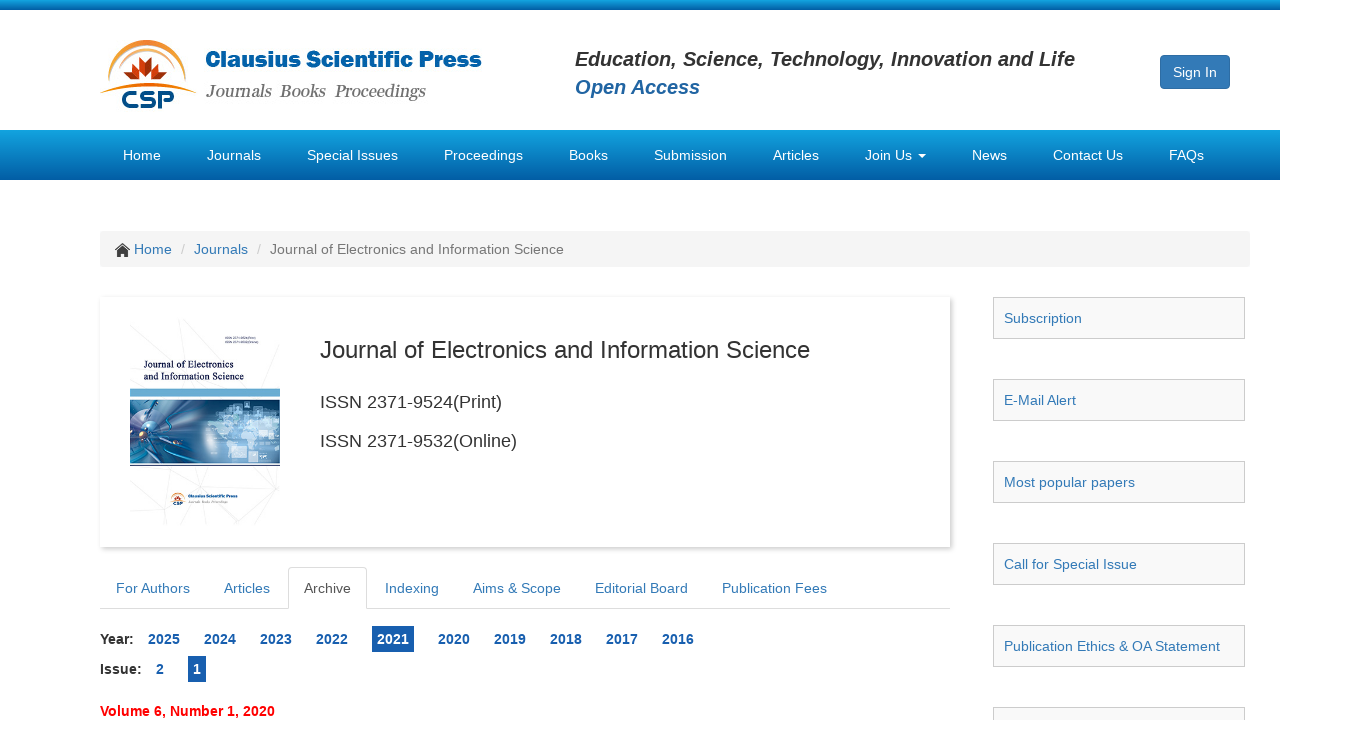

--- FILE ---
content_type: text/html; charset=UTF-8
request_url: https://www.clausiuspress.com/journal/JEIS/archive.html?pubYear=2021&issue=1
body_size: 6346
content:
<!DOCTYPE HTML>
<html>
<head>
	<meta charset="utf-8">
	<meta http-equiv="X-UA-Compatible" content="IE=edge">
	<meta name="author" content="Legend IT Inc,Ottawa,Canada,Website Building,Website Management,Website Hosting,Search Engine Optimization,Social Media Marketing,Wechat APPs,Android APPs,Menu Design,Flyer Design,Logo Design">
	<title>
		Journal of Electronics and Information Science	</title>
	<link href="/assets/default/img/logo_icon.png" type="image/x-icon" rel="icon" />
	<link href="/assets/common/bootstrap/bootstrap.min.css" rel="stylesheet">
        <link href="/assets/common/bxslider/jquery.bxslider.css" rel="stylesheet" type="text/css">
	<script src="/assets/3a02383f/jquery.min.js"></script>
	<script src="/assets/3a02383f/jui/js/jquery-ui.min.js"></script>
	<script src="/assets/3a02383f/jquery.yii.js"></script>
	<script src="/assets/common/bootstrap/bootstrap.min.js"></script>
        <script src="/assets/common/bxslider/jquery.bxslider.min.js" type="text/javascript"></script>
	<!--[if lt IE 9]>
          <script src="//cdn.bootcss.com/html5shiv/3.7.2/html5shiv.min.js"></script>
          <script src="//cdn.bootcss.com/respond.js/1.4.2/respond.min.js"></script>
        <![endif]-->
        <script type="text/javascript">
            $(function () {
                $('.bxslider').bxSlider({
                    minSlides: 5,
                    maxSlides: 5,
                    slideWidth: 220,
                    slideMargin: 40,
                    ticker: true,
                    speed: 50000
                });
            });
        </script>
        <script>
	  (function(i,s,o,g,r,a,m){i['GoogleAnalyticsObject']=r;i[r]=i[r]||function(){
	  (i[r].q=i[r].q||[]).push(arguments)},i[r].l=1*new Date();a=s.createElement(o),
	  m=s.getElementsByTagName(o)[0];a.async=1;a.src=g;m.parentNode.insertBefore(a,m)
	  })(window,document,'script','https://www.google-analytics.com/analytics.js','ga');
	  ga('create', 'UA-85102717-1', 'auto');
	  ga('send', 'pageview');
	</script>
	<style>
		body{padding-top: 0px; font-family: Arial, 'Helvetica Neue', Helvetica, sans-serif;}
		.navbar-nav li{float: left; padding-left: 8px; padding-right: 8px;}
		.navbar-nav li a:link, .navbar-nav li a:visited{color: white;}
		.navbar-nav li a:hover{color: red;}
		//.navbar-nav li.active a:link, .navbar-nav li.active a:visited{color: #0878bb; background: white; border: 2px solid #0878bb; height: 50px;}
		.navbar-nav li ul.dropdown-menu li{float: none; padding-left: 0px; padding-right: 0px; background: #097fc1;}
		.navbar-nav li ul.dropdown-menu li a:hover{color: red;}
		.navbar-nav li ul.dropdown-menu li.active a:link, .navbar-nav li ul.dropdown-menu li.active a:visited{color: black; background: #e7e7e7;}
		.bxslider li{height: 230px;}
	</style>
</head>
<body>
	<div style="margin: 0 auto; width: 1350px; height: 10px; background: url(/assets/default/img/bg_top.png) repeat-x;">
	
	</div>
	
	<div style="margin: 0 auto; width: 1350px;">
		<div style="margin: 0 auto; width: 1150px; height: 120px; padding-top: 10px; padding-bottom: 10px;">
			<div style="float: left; width: 475px; padding-top: 20px;">
				<a href="/"><img src="/assets/default/img/logo.jpg" style="width: 382px; height: 74px;"></a>
			</div>
			<div style="float: left; width: 585px; padding-top: 25px;">
				<em style="font-size: 20px; font-weight: bold;">Education, Science, Technology, Innovation and Life</em><br>
				<em style="font-size: 20px; font-weight: bold; color: #2165a3;">Open Access</em>
			</div>
			<div style="float: left; width: 80px; padding-top: 35px;">
				<a href="/submission.html" class="btn btn-primary" role="button">Sign In</a>
			</div>
		</div>
	</div>
	
	<nav style="margin: 0 auto; width: 1350px; background: url(/assets/default/img/bg_nav.png) repeat-x;">
		<div style="margin: 0 auto; width: 1150px; height: 51px;">
			<ul class="nav navbar-nav list-inline">
				<li >
					<a href="/">Home</a>
				</li>
				<li class="active">
					<a href="/journal/index.html">Journals</a>
				</li>
				<li >
					<a href="/specialissue.html">Special Issues</a>
				</li>
				<li >
					<a href="/conference/index.html">Proceedings</a>
				</li>
				<li >
						<a href="/book.html">Books</a>
				</li>
				<li >
					<a href="/submission.html" target="_blank">Submission</a>
				</li>
				<li >
					<a href="/articles.html">Articles</a>
				</li>
				<li class="dropdown">
				        <a href="#" class="dropdown-toggle" data-toggle="dropdown" role="button" aria-haspopup="true" aria-expanded="false">Join Us <span class="caret"></span></a>
				        <ul class="dropdown-menu">
					        <li >
					        	<a href="/joinus/reviewer.html">Join Reviewer Team</a>
					        </li>
					        <li >
					            	<a href="/joinus/editorialBoard.html">Join Editorial Board</a>
					        </li>
					        <li >
					            	<a href="/joinus/editorInChief.html">Join Editor-in-chief Group</a>
					         </li>
					         <li role="separator" class="divider"></li>
					         <li >
					            	<a href="/joinus/responsibilities.html">Responsibilities</a>
					         </li>
					         <li >
					            	<a href="/joinus/qualification.html">Qualification & Requirement</a>
					          </li>
				        </ul>
				</li>
				<li >
					<a href="/news.html">News</a>
				</li>
				<li >
					<a href="/contact.html">Contact Us</a>
				</li>
				<li >
					<a href="/faq.html">FAQs</a>
				</li>
			</ul>
		</div>
	</nav>
	
	<div style="clear: both; margin: 0 auto; width: 1350px;">
		<div style="margin: 50px auto; width: 1150px; background: #fafbfc;">
						<ol class="breadcrumb">
				<li>
			  		<img src="/assets/default/img/icon_home.png" width="15px">
			  		<a href="/">Home</a>
			  	</li>
			  	<li><a href="/journal/index.html">Journals</a></li>
				<li class="active">Journal of Electronics and Information Science</li>
			</ol>
			
			<div style="margin: 20px 0px 60px 0px;">
				<div style="float: left; width: 850px; margin: 10px 30px 0px 0px;">
					<div style="clear: both; width: 850px; height: 250px; margin: 0px 0px 20px 0px; padding: 20px 0px 20px 0px; box-shadow: 2px 2px 5px #cccccc;">
						<div style="float: left; width: 210px; margin-right: 10px;">
							<img class="center-block" src="/assets/default/img/journal/journal_1617866261.jpg" width="150px">
						</div>
						<div style="float: left; width: 620px;">
							<h3>Journal of Electronics and Information Science</h3>
															<h4 style="margin-top: 30px;">ISSN 2371-9524(Print)</h4>
																						<h4 style="margin-top: 20px;">ISSN 2371-9532(Online)</h4>
													</div>
					</div>
					<div style="clear: both; width: 850px;">
						<ul class="nav nav-tabs">
							<li  role="presentation">
								<a href="/journal/JEIS/forAuthors.html">For Authors</a>
							</li>
							<li  role="presentation">
								<a href="/journal/JEIS.html">Articles</a>
							</li>
							<li class="active" role="presentation">
								<a href="/journal/JEIS/archive.html?pubYear=&issue=">Archive</a>
							</li>
							<li  role="presentation">
								<a href="/journal/JEIS/indexing.html">Indexing</a>
							</li>
							<li  role="presentation">
								<a href="/journal/JEIS/aimScope.html">Aims & Scope</a>
							</li>
							<li  role="presentation">
								<a href="/journal/JEIS/editorialBoard.html">Editorial Board</a>
							</li>
							<li  role="presentation">
								<a href="/journal/JEIS/apc.html">Publication Fees</a>
							</li>
						</ul>
						
						
<div id="content">
	<script type="text/javascript">
	$(function(){
		$('.issueClick').click(function(){
			journalAbbr = 'JEIS';
			issue = $(this).text();
			pubYear = $('#publication_year').find('.currYear a').text();
			$(this).attr('href','http://clausiuspress.com/journal/'+journalAbbr+'/archive.html?pubYear='+pubYear+'&issue='+issue);
		});
		
		$('.download').click(function(){
			var articleId = $(this).attr('name');
			$.ajax({
				type: 'POST',
			  	url: '/article/download.html',
			  	data: {articleId:articleId},
			});
		});
	});
</script>

<div>
	<style type="text/css">
		#publication_year{margin: 20px 0px 10px 0px;}
		#publication_year span{margin: 0px 10px 0px 10px;}
		#publication_year span a:link, #publication_year span a:visited{color: #185faf; font-weight: bold; text-decoration: none;}
		#publication_year span a:hover{color: red; font-weight: bold; text-decoration: none;}
		#publication_year .currYear a:link, #publication_year .currYear a:visited{color: white; background: #185faf; padding: 5px 5px 5px 5px;}
		#publication_issue{margin: 0px 0px 20px 0px;}
		#publication_issue span{margin: 0px 10px 0px 10px;}
		#publication_issue a:link, #publication_issue a:visited{color: #185faf; font-weight: bold; text-decoration: none;}
		#publication_issue a:hover{color: red; font-weight: bold; text-decoration: none;}
		#publication_issue .currIssue a:link, #publication_issue .currIssue a:visited{color: white; background: #185faf; padding: 5px 5px 5px 5px;}
	</style>
	<div id="publication_year">
		<b>Year:</b>
					<span ><a href="/journal/JEIS/archive.html?pubYear=2025&issue=">2025</a></span>
					<span ><a href="/journal/JEIS/archive.html?pubYear=2024&issue=">2024</a></span>
					<span ><a href="/journal/JEIS/archive.html?pubYear=2023&issue=">2023</a></span>
					<span ><a href="/journal/JEIS/archive.html?pubYear=2022&issue=">2022</a></span>
					<span class="currYear"><a href="/journal/JEIS/archive.html?pubYear=2021&issue=">2021</a></span>
					<span ><a href="/journal/JEIS/archive.html?pubYear=2020&issue=">2020</a></span>
					<span ><a href="/journal/JEIS/archive.html?pubYear=2019&issue=">2019</a></span>
					<span ><a href="/journal/JEIS/archive.html?pubYear=2018&issue=">2018</a></span>
					<span ><a href="/journal/JEIS/archive.html?pubYear=2017&issue=">2017</a></span>
					<span ><a href="/journal/JEIS/archive.html?pubYear=2016&issue=">2016</a></span>
			</div>
	<div id="publication_issue">
		<b>Issue:</b> 
					<span ><a href="" class="issueClick">2</a></span>
					<span class="currIssue"><a href="" class="issueClick">1</a></span>
			</div>
	<div style="line-height: 180%;">
		<span style="color: red; font-weight: bold;">Volume 6, Number 1, 2020</span><br>
			</div>
			<div style="padding: 10px 5px 10px 5px; margin: 20px 0px 20px 0px; border: 1px solid #dddddd;">
			<p style="font-size: 17px; font-weight: bold;"><a href="/article/1585.html">Design and implementation of efficient Learning platform based on SpringBoot Framework</a></p>
			<p class="h5">
				Guanhong Chen, Jiangming Xu			</p>
			<p class="h5">
				<a href="/article/1585.html#abstract">Abstract</a> |
				<a href="/article/1585.html#references">References</a> |
				<a href="/assets/default/article/2021/07/09/article_1625814185.pdf" class="download" name="1585">PDF</a> |
				<a href="/article/1585.html">HTML</a> |
				Pub. Date: Dec 7, 2020			</p>
			<p class="h5">
				DOI: <a href="https://dx.doi.org/10.23977/jeis.2021.61011" target="_blank">10.23977/jeis.2021.61011</a> |
				Downloads: <font color="red">2991</font> |
				Views: <font color="red">11954</font>
			</p>
		</div>
			<div style="padding: 10px 5px 10px 5px; margin: 20px 0px 20px 0px; border: 1px solid #dddddd;">
			<p style="font-size: 17px; font-weight: bold;"><a href="/article/1584.html">Vespa mandarina diffusion model based on AdaBoost and CNN</a></p>
			<p class="h5">
				Zerong Wang, Yiran Wang			</p>
			<p class="h5">
				<a href="/article/1584.html#abstract">Abstract</a> |
				<a href="/article/1584.html#references">References</a> |
				<a href="/assets/default/article/2021/07/09/article_1625813913.pdf" class="download" name="1584">PDF</a> |
				<a href="/article/1584.html">HTML</a> |
				Pub. Date: Jul 9, 2021			</p>
			<p class="h5">
				DOI: <a href="https://dx.doi.org/10.23977/jeis.2021.61010" target="_blank">10.23977/jeis.2021.61010</a> |
				Downloads: <font color="red">15</font> |
				Views: <font color="red">1863</font>
			</p>
		</div>
			<div style="padding: 10px 5px 10px 5px; margin: 20px 0px 20px 0px; border: 1px solid #dddddd;">
			<p style="font-size: 17px; font-weight: bold;"><a href="/article/1494.html">Power Budget Analysis of a Distributed 5G EPON Network</a></p>
			<p class="h5">
				Syed R.Zaidi<sup>*</sup>			</p>
			<p class="h5">
				<a href="/article/1494.html#abstract">Abstract</a> |
				<a href="/article/1494.html#references">References</a> |
				<a href="/assets/default/article/2021/07/05/article_1625533531.pdf" class="download" name="1494">PDF</a> |
				<a href="/article/1494.html">HTML</a> |
				Pub. Date: Jul 5, 2021			</p>
			<p class="h5">
				DOI: <a href="https://dx.doi.org/10.23977/jeis.2021.61009" target="_blank">10.23977/jeis.2021.61009</a> |
				Downloads: <font color="red">18</font> |
				Views: <font color="red">1786</font>
			</p>
		</div>
			<div style="padding: 10px 5px 10px 5px; margin: 20px 0px 20px 0px; border: 1px solid #dddddd;">
			<p style="font-size: 17px; font-weight: bold;"><a href="/article/1223.html">A New Link Isolation Algorithm based on Complex Network Theory for Preventing Cascading Failures in Power Grid</a></p>
			<p class="h5">
				Jinhang Lin, Yijia Zhang<sup>*</sup>, Xinling Guo, Jiayin Chen			</p>
			<p class="h5">
				<a href="/article/1223.html#abstract">Abstract</a> |
				<a href="/article/1223.html#references">References</a> |
				<a href="/assets/default/article/2021/06/15/article_1623807911.pdf" class="download" name="1223">PDF</a> |
				<a href="/article/1223.html">HTML</a> |
				Pub. Date: Jun 16, 2021			</p>
			<p class="h5">
				DOI: <a href="https://dx.doi.org/10.23977/jeis.2021.61008" target="_blank">10.23977/jeis.2021.61008</a> |
				Downloads: <font color="red">22</font> |
				Views: <font color="red">2248</font>
			</p>
		</div>
			<div style="padding: 10px 5px 10px 5px; margin: 20px 0px 20px 0px; border: 1px solid #dddddd;">
			<p style="font-size: 17px; font-weight: bold;"><a href="/article/1202.html">Optimal design of heat dissipation based on the first seabed data center in China</a></p>
			<p class="h5">
				Yujian Tang<sup>*</sup>, Xinyu Ye, Zhixin Qi			</p>
			<p class="h5">
				<a href="/article/1202.html#abstract">Abstract</a> |
				<a href="/article/1202.html#references">References</a> |
				<a href="/assets/default/article/2021/06/01/article_1622599489.pdf" class="download" name="1202">PDF</a> |
				<a href="/article/1202.html">HTML</a> |
				Pub. Date: Jun 2, 2021			</p>
			<p class="h5">
				DOI: <a href="https://dx.doi.org/10.23977/jeis.2021.61007" target="_blank">10.23977/jeis.2021.61007</a> |
				Downloads: <font color="red">28</font> |
				Views: <font color="red">2226</font>
			</p>
		</div>
			<div style="padding: 10px 5px 10px 5px; margin: 20px 0px 20px 0px; border: 1px solid #dddddd;">
			<p style="font-size: 17px; font-weight: bold;"><a href="/article/1201.html">Research on new food supply system based on optimization system</a></p>
			<p class="h5">
				Zhuangzhuang Li<sup>*</sup>			</p>
			<p class="h5">
				<a href="/article/1201.html#abstract">Abstract</a> |
				<a href="/article/1201.html#references">References</a> |
				<a href="/assets/default/article/2021/06/01/article_1622599316.pdf" class="download" name="1201">PDF</a> |
				<a href="/article/1201.html">HTML</a> |
				Pub. Date: Jun 2, 2021			</p>
			<p class="h5">
				DOI: <a href="https://dx.doi.org/10.23977/jeis.2021.61006" target="_blank">10.23977/jeis.2021.61006</a> |
				Downloads: <font color="red">7</font> |
				Views: <font color="red">1855</font>
			</p>
		</div>
			<div style="padding: 10px 5px 10px 5px; margin: 20px 0px 20px 0px; border: 1px solid #dddddd;">
			<p style="font-size: 17px; font-weight: bold;"><a href="/article/1200.html">Establishment of UAV Path Planning Model Based on Ant Colony and Simulated Annealing Algorithm</a></p>
			<p class="h5">
				Li Chen<sup>*</sup>, Xueli Chen, Chenfa Xiao			</p>
			<p class="h5">
				<a href="/article/1200.html#abstract">Abstract</a> |
				<a href="/article/1200.html#references">References</a> |
				<a href="/assets/default/article/2021/06/01/article_1622599100.pdf" class="download" name="1200">PDF</a> |
				<a href="/article/1200.html">HTML</a> |
				Pub. Date: Jun 2, 2021			</p>
			<p class="h5">
				DOI: <a href="https://dx.doi.org/10.23977/jeis.2021.61005" target="_blank">10.23977/jeis.2021.61005</a> |
				Downloads: <font color="red">32</font> |
				Views: <font color="red">2255</font>
			</p>
		</div>
			<div style="padding: 10px 5px 10px 5px; margin: 20px 0px 20px 0px; border: 1px solid #dddddd;">
			<p style="font-size: 17px; font-weight: bold;"><a href="/article/912.html">Analysis of Hornet Forecast Model based on Fuzzy Theory</a></p>
			<p class="h5">
				Qian Chen<sup>*</sup>			</p>
			<p class="h5">
				<a href="/article/912.html#abstract">Abstract</a> |
				<a href="/article/912.html#references">References</a> |
				<a href="/assets/default/article/2021/04/27/article_1619513497.pdf" class="download" name="912">PDF</a> |
				<a href="/article/912.html">HTML</a> |
				Pub. Date: Apr 27, 2021			</p>
			<p class="h5">
				DOI: <a href="https://dx.doi.org/10.23977/jeis.2021.61004" target="_blank">10.23977/jeis.2021.61004</a> |
				Downloads: <font color="red">10</font> |
				Views: <font color="red">1911</font>
			</p>
		</div>
			<div style="padding: 10px 5px 10px 5px; margin: 20px 0px 20px 0px; border: 1px solid #dddddd;">
			<p style="font-size: 17px; font-weight: bold;"><a href="/article/911.html">SSA Drones and Radio Repeater Drones</a></p>
			<p class="h5">
				Longjie Zhao<sup>*</sup>			</p>
			<p class="h5">
				<a href="/article/911.html#abstract">Abstract</a> |
				<a href="/article/911.html#references">References</a> |
				<a href="/assets/default/article/2021/04/27/article_1619513368.pdf" class="download" name="911">PDF</a> |
				<a href="/article/911.html">HTML</a> |
				Pub. Date: Apr 27, 2021			</p>
			<p class="h5">
				DOI: <a href="https://dx.doi.org/10.23977/jeis.2021.61003" target="_blank">10.23977/jeis.2021.61003</a> |
				Downloads: <font color="red">109</font> |
				Views: <font color="red">4389</font>
			</p>
		</div>
			<div style="padding: 10px 5px 10px 5px; margin: 20px 0px 20px 0px; border: 1px solid #dddddd;">
			<p style="font-size: 17px; font-weight: bold;"><a href="/article/910.html">Video Security Evaluation based on Metrological Analysis</a></p>
			<p class="h5">
				Ziang Wang<sup>*</sup>			</p>
			<p class="h5">
				<a href="/article/910.html#abstract">Abstract</a> |
				<a href="/article/910.html#references">References</a> |
				<a href="/assets/default/article/2021/04/27/article_1619513232.pdf" class="download" name="910">PDF</a> |
				<a href="/article/910.html">HTML</a> |
				Pub. Date: Apr 27, 2021			</p>
			<p class="h5">
				DOI: <a href="https://dx.doi.org/10.23977/jeis.2021.61002" target="_blank">10.23977/jeis.2021.61002</a> |
				Downloads: <font color="red">11</font> |
				Views: <font color="red">2092</font>
			</p>
		</div>
			<div style="padding: 10px 5px 10px 5px; margin: 20px 0px 20px 0px; border: 1px solid #dddddd;">
			<p style="font-size: 17px; font-weight: bold;"><a href="/article/743.html">Review of Liquid Cooled Microelectronic Equipment</a></p>
			<p class="h5">
				Lian – Tuu Yeh<sup>*</sup>			</p>
			<p class="h5">
				<a href="/article/743.html#abstract">Abstract</a> |
				<a href="/article/743.html#references">References</a> |
				<a href="/assets/default/article/2021/04/07/article_1617804967.pdf" class="download" name="743">PDF</a> |
				<a href="/article/743.html">HTML</a> |
				Pub. Date: Apr 7, 2021			</p>
			<p class="h5">
				DOI: <a href="https://dx.doi.org/10.23977/jeis.2021.61001" target="_blank">10.23977/jeis.2021.61001</a> |
				Downloads: <font color="red">96</font> |
				Views: <font color="red">3001</font>
			</p>
		</div>
	</div>
		</div>

						
					</div>
				</div>
				
				<div style="float: left; width: 265px; margin-bottom: 100px;">
					<style>
						.side_function{margin: 10px 0px 40px 13px; padding: 10px 10px 10px 10px; border: 1px solid #cccccc; background: #f9f9f9;}
					</style>
					<div class="side_function"><a href="/journal/JEIS/subscription.html">Subscription</a></div>
					<div class="side_function"><a href="/journal/JEIS/newsletter.html">E-Mail Alert</a></div>
					<div class="side_function"><a href="/journal/JEIS/hottestPaper.html">Most popular papers</a></div>
					<div class="side_function"><a href="/journal/JEIS/specialIssue.html">Call for Special Issue</a></div>
					<div class="side_function"><a href="/journal/JEIS/publicationEthics.html">Publication Ethics & OA Statement</a></div>
					<div class="side_function"><a href="/journal/plagiarismPolicy/journalAbbr/JEIS.html">Plagiarism Policy</a></div>
					<div class="side_function"><a href="/journal/JEIS/contact.html">Contact Us</a></div>
					<table class="table table-bordered table-striped" style="width: 250px; margin: 0px 0px 40px 10px;">
												<tr>
							<th>Downloads:</th>
							<td>13558</td>
						</tr>
						<tr>
							<th>Visits:</th>
							<td>570033</td>
						</tr>
					</table>
					<div style="width: 250px; margin-left: 10px; padding: 0px 10px 0px 10px; border: 1px solid #cccccc;">
						<p class="h4">Sponsors, Associates, and Links</p>
						<hr>
						<ul>
														<li style="padding-top: 10px; padding-bottom: 10px;">
								<a href="/journal/ISSPJ.html">Information Systems and Signal Processing Journal</a><br><br>
								<a href="/journal/ISSPJ.html"><img class="img-responsive" src="/assets/default/img/journal/journal_1617865390.jpg" style="max-width: 130px;"></a>
							</li>
														<li style="padding-top: 10px; padding-bottom: 10px;">
								<a href="/journal/INTRS.html">Intelligent Robots and Systems</a><br><br>
								<a href="/journal/INTRS.html"><img class="img-responsive" src="/assets/default/img/journal/journal_1617865568.jpg" style="max-width: 130px;"></a>
							</li>
														<li style="padding-top: 10px; padding-bottom: 10px;">
								<a href="/journal/JIVS.html">Journal of Image, Video and Signals</a><br><br>
								<a href="/journal/JIVS.html"><img class="img-responsive" src="/assets/default/img/journal/journal_1617866441.jpg" style="max-width: 130px;"></a>
							</li>
														<li style="padding-top: 10px; padding-bottom: 10px;">
								<a href="/journal/TRTES.html">Transactions on Real-Time and Embedded Systems</a><br><br>
								<a href="/journal/TRTES.html"><img class="img-responsive" src="/assets/default/img/journal/journal_1617880229.jpg" style="max-width: 130px;"></a>
							</li>
														<li style="padding-top: 10px; padding-bottom: 10px;">
								<a href="/journal/JELEIC.html">Journal of Electromagnetic Interference and Compatibility</a><br><br>
								<a href="/journal/JELEIC.html"><img class="img-responsive" src="/assets/default/img/journal/journal_1617866238.jpg" style="max-width: 130px;"></a>
							</li>
														<li style="padding-top: 10px; padding-bottom: 10px;">
								<a href="/journal/ASSP.html">Acoustics, Speech and Signal Processing</a><br><br>
								<a href="/journal/ASSP.html"><img class="img-responsive" src="/assets/default/img/journal/journal_1617863090.jpg" style="max-width: 130px;"></a>
							</li>
														<li style="padding-top: 10px; padding-bottom: 10px;">
								<a href="/journal/JPEMD.html">Journal of Power Electronics, Machines and Drives</a><br><br>
								<a href="/journal/JPEMD.html"><img class="img-responsive" src="/assets/default/img/journal/journal_1617866943.jpg" style="max-width: 130px;"></a>
							</li>
														<li style="padding-top: 10px; padding-bottom: 10px;">
								<a href="/journal/JEOL.html">Journal of Electro Optics and Lasers</a><br><br>
								<a href="/journal/JEOL.html"><img class="img-responsive" src="/assets/default/img/journal/journal_1617866213.jpg" style="max-width: 130px;"></a>
							</li>
														<li style="padding-top: 10px; padding-bottom: 10px;">
								<a href="/journal/JICDT.html">Journal of Integrated Circuits Design and Test</a><br><br>
								<a href="/journal/JICDT.html"><img class="img-responsive" src="/assets/default/img/journal/journal_1617866459.jpg" style="max-width: 130px;"></a>
							</li>
														<li style="padding-top: 10px; padding-bottom: 10px;">
								<a href="/journal/ULTRAS.html">Journal of Ultrasonics</a><br><br>
								<a href="/journal/ULTRAS.html"><img class="img-responsive" src="/assets/default/img/journal/journal_1617876446.jpg" style="max-width: 130px;"></a>
							</li>
														<li style="padding-top: 10px; padding-bottom: 10px;">
								<a href="/journal/ANTEP.html">Antennas and Propagation</a><br><br>
								<a href="/journal/ANTEP.html"><img class="img-responsive" src="/assets/default/img/journal/journal_1617863512.jpg" style="max-width: 130px;"></a>
							</li>
														<li style="padding-top: 10px; padding-bottom: 10px;">
								<a href="/journal/OPTCOM.html">Optical Communications</a><br><br>
								<a href="/journal/OPTCOM.html"><img class="img-responsive" src="/assets/default/img/journal/journal_1617877731.jpg" style="max-width: 130px;"></a>
							</li>
														<li style="padding-top: 10px; padding-bottom: 10px;">
								<a href="/journal/SCSC.html">Solid-State Circuits and Systems-on-a-Chip</a><br><br>
								<a href="/journal/SCSC.html"><img class="img-responsive" src="/assets/default/img/journal/journal_1617878526.jpg" style="max-width: 130px;"></a>
							</li>
														<li style="padding-top: 10px; padding-bottom: 10px;">
								<a href="/journal/FPGA.html">Field-Programmable Gate Arrays</a><br><br>
								<a href="/journal/FPGA.html"><img class="img-responsive" src="/assets/default/img/journal/journal_1617864471.jpg" style="max-width: 130px;"></a>
							</li>
														<li style="padding-top: 10px; padding-bottom: 10px;">
								<a href="/journal/VEHES.html">Vehicular Electronics and Safety</a><br><br>
								<a href="/journal/VEHES.html"><img class="img-responsive" src="/assets/default/img/journal/journal_1617880361.jpg" style="max-width: 130px;"></a>
							</li>
														<li style="padding-top: 10px; padding-bottom: 10px;">
								<a href="/journal/OFSC.html">Optical Fiber Sensor and Communication</a><br><br>
								<a href="/journal/OFSC.html"><img class="img-responsive" src="/assets/default/img/journal/journal_1617877752.jpg" style="max-width: 130px;"></a>
							</li>
														<li style="padding-top: 10px; padding-bottom: 10px;">
								<a href="/journal/JLPED.html">Journal of Low Power Electronics and Design</a><br><br>
								<a href="/journal/JLPED.html"><img class="img-responsive" src="/assets/default/img/journal/journal_1617866532.jpg" style="max-width: 130px;"></a>
							</li>
														<li style="padding-top: 10px; padding-bottom: 10px;">
								<a href="/journal/INFRMW.html">Infrared and Millimeter Wave</a><br><br>
								<a href="/journal/INFRMW.html"><img class="img-responsive" src="/assets/default/img/journal/journal_1617865519.jpg" style="max-width: 130px;"></a>
							</li>
														<li style="padding-top: 10px; padding-bottom: 10px;">
								<a href="/journal/DTAE.html">Detection Technology and Automation Equipment</a><br><br>
								<a href="/journal/DTAE.html"><img class="img-responsive" src="/assets/default/img/journal/journal_1617864272.jpg" style="max-width: 130px;"></a>
							</li>
														<li style="padding-top: 10px; padding-bottom: 10px;">
								<a href="/journal/JRW.html">Journal of Radio and Wireless</a><br><br>
								<a href="/journal/JRW.html"><img class="img-responsive" src="/assets/default/img/journal/journal_1617876127.jpg" style="max-width: 130px;"></a>
							</li>
														<li style="padding-top: 10px; padding-bottom: 10px;">
								<a href="/journal/JMTE.html">Journal of Microwave and Terahertz Engineering</a><br><br>
								<a href="/journal/JMTE.html"><img class="img-responsive" src="/assets/default/img/journal/journal_1617866623.jpg" style="max-width: 130px;"></a>
							</li>
														<li style="padding-top: 10px; padding-bottom: 10px;">
								<a href="/journal/JCCC.html">Journal of Communication, Control and Computing</a><br><br>
								<a href="/journal/JCCC.html"><img class="img-responsive" src="/assets/default/img/journal/journal_1653546952.jpg" style="max-width: 130px;"></a>
							</li>
														<li style="padding-top: 10px; padding-bottom: 10px;">
								<a href="/journal/IJSM.html">International Journal of Surveying and Mapping</a><br><br>
								<a href="/journal/IJSM.html"><img class="img-responsive" src="/assets/default/img/journal/journal_1617865747.jpg" style="max-width: 130px;"></a>
							</li>
														<li style="padding-top: 10px; padding-bottom: 10px;">
								<a href="/journal/IRSS.html">Information Retrieval, Systems and Services</a><br><br>
								<a href="/journal/IRSS.html"><img class="img-responsive" src="/assets/default/img/journal/journal_1617865323.jpg" style="max-width: 130px;"></a>
							</li>
														<li style="padding-top: 10px; padding-bottom: 10px;">
								<a href="/journal/JBIS.html">Journal of Biometrics, Identity and Security </a><br><br>
								<a href="/journal/JBIS.html"><img class="img-responsive" src="/assets/default/img/journal/journal_1617865921.jpg" style="max-width: 130px;"></a>
							</li>
														<li style="padding-top: 10px; padding-bottom: 10px;">
								<a href="/journal/JARS.html">Journal of Avionics, Radar and Sonar</a><br><br>
								<a href="/journal/JARS.html"><img class="img-responsive" src="/assets/default/img/journal/journal_1617865860.jpg" style="max-width: 130px;"></a>
							</li>
													</ul>
					</div>
				</div>
			</div>	
			
		</div>
	</div>
	
	<div id="footer1" style="clear: both; margin: 0 auto; width: 1350px; background: #005288; color: white;">
		<style>
			#footer1 li{color: #92d1de;}
			#footer1 a:link, #footer1 a:visited{color: #92d1de;}
			#footer1 a:hover{color: red;}
		</style>
		<div style="margin: 0 auto; width: 1150px; height: 210px;">
			<div id="footer_top" style="width: 1150px; height: 210px;">
				<div style="float: left; width: 275px; padding: 10px 0px 0px 0px; margin-right: 16px;">
					<h3 style="font-size: 20px;">RESOURCES</h3>
					<ul class="list-unstyled" style="line-height: 180%;">
						<li>
							<a href="/openAccess.html">Open Access</a>
						</li>
						<li>
							<a href="/authorGuide.html">Author Guidelines</a>
						</li>
						<li>
							<a href="/libGuide.html">Librarian Guidelines</a>
						</li>
						<!--
							<li>
								<a href="/apc.html">Article Processing Charges</a>
							</li>
						-->
						<li>
							<a href="/jourProposal.html">Propose a New Journal</a>
						</li>
						<li>
							<a href="/specProposal.html">Call for Special Issue Proposals</a>
						</li>
					</ul>
				</div>
				<div style="float: left; width: 275px; padding: 10px 0px 0px 0px; margin-right: 16px;">
					<h3 style="font-size: 20px;">JOIN US</h3>
					<ul class="list-unstyled" style="line-height: 180%;">
						<li>
							<a href="/joinus/reviewer.html">Join Reviewer Team</a>
						</li>
						<li>
							<a href="/joinus/editorialBoard.html">Join Editorial Board</a>
						</li>
						<li>
							<a href="/joinus/editorInChief.html">Join Editor-in-chief Group</a>
						</li>
						<li>
							<a href="/joinus/responsibilities.html">Responsibilities</a>
						</li>
						<li>
							<a href="/joinus/qualification.html">Qualification & Requirement</a>
						</li>
					</ul>
				</div>
				<div style="float: left; width: 275px; padding: 10px 0px 0px 0px; margin-right: 16px;">
					<h3 style="font-size: 20px;">PUBLICATION SERVICES</h3>
					<ul class="list-unstyled" style="line-height: 180%;">
						<li>
							<a href="/journal/index.html">Journals</a>
						</li>
						<li>
							<a href="/specialissue.html">Special Issues</a>
						</li>
						<li>
							<a href="/book.html">Books</a>
						</li>
						<li>
							<a href="/conference/index.html">Proceedings</a>
						</li>
						<li>
							<a href="/articles.html">Articles</a>
						</li>
					</ul>
				</div>
				<div style="float: left; width: 275px; padding: 10px 0px 0px 0px;">
					<h3 style="font-size: 20px;">CONTACT US</h3>
					<ul class="list-unstyled" style="line-height: 180%;">
						<li>
							Clausius Scientific Press Inc.
						</li>
						<li>
							<a href="/contact.html">CANADA Office</a>
						</li>
						<li>
							<a href="/contact.html">CHINA Office</a>
						</li>
						<li>
							<a href="/contact.html">United Kingdom Office</a>
						</li>
						<li>
							<a href="/contact.html">HONGKONG Office</a>
						</li>
					</ul>
				</div>
			</div>
		</div>
	</div>
	
	<div id="footer2" style="clear: both; margin: 0 auto; width: 1350px; background: #004b7c; color: white;">
		<style>
			#footer2 a:link, #footer2 a:visited{color: #92d1de;}
			#footer2 a:hover{color: red;}
		</style>
		<div style="margin: 0 auto; width: 1150px; height: 120px;">
			<div style="width: 1150px; height: 55px; border-bottom: 1px solid #696969;">
				<p style="font-size: 14px; line-height: 55px; text-align: center;">All published work is licensed under a <a href="https://creativecommons.org/licenses/by/4.0/legalcode" target="_blank">Creative Commons Attribution 4.0 International License</a>.</p>
			</div>
			
			<div style="width: 1150px; padding: 20px 0px 20px 0px; text-align: center; color: #aaaaaa;">
				Copyright © 2016 - 2031 <b>Clausius Scientific Press Inc</b>. All Rights Reserved.
			</div> 
		</div>
	</div>
<script defer src="https://static.cloudflareinsights.com/beacon.min.js/vcd15cbe7772f49c399c6a5babf22c1241717689176015" integrity="sha512-ZpsOmlRQV6y907TI0dKBHq9Md29nnaEIPlkf84rnaERnq6zvWvPUqr2ft8M1aS28oN72PdrCzSjY4U6VaAw1EQ==" data-cf-beacon='{"version":"2024.11.0","token":"d44071f852e84d88beb34d5ea307a425","r":1,"server_timing":{"name":{"cfCacheStatus":true,"cfEdge":true,"cfExtPri":true,"cfL4":true,"cfOrigin":true,"cfSpeedBrain":true},"location_startswith":null}}' crossorigin="anonymous"></script>
</body>
</html>

--- FILE ---
content_type: text/plain
request_url: https://www.google-analytics.com/j/collect?v=1&_v=j102&a=1232766925&t=pageview&_s=1&dl=https%3A%2F%2Fwww.clausiuspress.com%2Fjournal%2FJEIS%2Farchive.html%3FpubYear%3D2021%26issue%3D1&ul=en-us%40posix&dt=Journal%20of%20Electronics%20and%20Information%20Science&sr=1280x720&vp=1280x720&_u=IEBAAEABAAAAACAAI~&jid=2014797971&gjid=1783952822&cid=1556940424.1766250585&tid=UA-85102717-1&_gid=1936716532.1766250585&_r=1&_slc=1&z=1006464690
body_size: -452
content:
2,cG-BCSC52EGLW